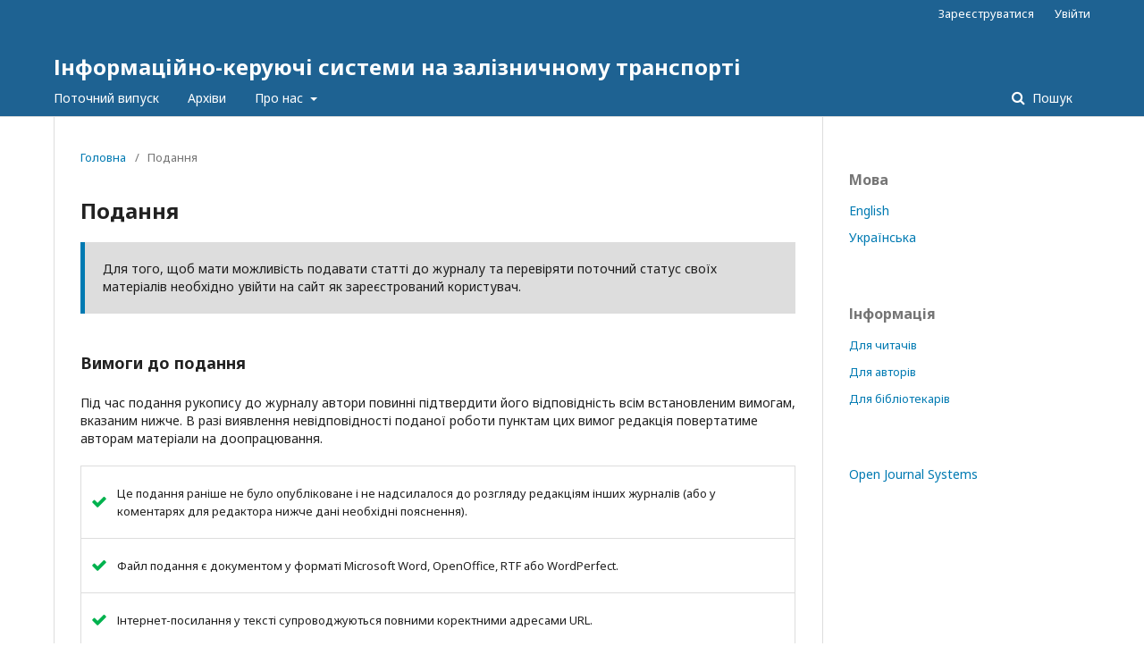

--- FILE ---
content_type: text/html; charset=utf-8
request_url: http://jiks.kart.edu.ua/about/submissions
body_size: 4798
content:
	<!DOCTYPE html>
<html lang="uk-UA" xml:lang="uk-UA">
<head>
	<meta charset="utf-8">
	<meta name="viewport" content="width=device-width, initial-scale=1.0">
	<title>
		Подання
							| Інформаційно-керуючі системи на залізничному транспорті
			</title>

	
<meta name="generator" content="Open Journal Systems 3.2.1.2">
<link rel="alternate" type="application/atom+xml" href="http://jiks.kart.edu.ua/gateway/plugin/WebFeedGatewayPlugin/atom">
<link rel="alternate" type="application/rdf+xml" href="http://jiks.kart.edu.ua/gateway/plugin/WebFeedGatewayPlugin/rss">
<link rel="alternate" type="application/rss+xml" href="http://jiks.kart.edu.ua/gateway/plugin/WebFeedGatewayPlugin/rss2">
	<link rel="stylesheet" href="http://jiks.kart.edu.ua/$$$call$$$/page/page/css?name=stylesheet" type="text/css" /><link rel="stylesheet" href="//fonts.googleapis.com/css?family=Noto+Sans:400,400italic,700,700italic" type="text/css" /><link rel="stylesheet" href="https://cdnjs.cloudflare.com/ajax/libs/font-awesome/4.7.0/css/font-awesome.css?v=3.2.1.2" type="text/css" /><link rel="stylesheet" href="http://jiks.kart.edu.ua/plugins/generic/lucene/templates/lucene.css?v=3.2.1.2" type="text/css" />
</head>
<body class="pkp_page_about pkp_op_submissions" dir="ltr">

	<div class="pkp_structure_page">

				<header class="pkp_structure_head" id="headerNavigationContainer" role="banner">
						 <nav class="cmp_skip_to_content" aria-label="##navigation.skip.description##">
	<a href="#pkp_content_main">Перейти до головного</a>
	<a href="#siteNav">Перейти в головне навігаційне меню</a>
		<a href="#pkp_content_footer">Перейти на нижній колонтитул сайту</a>
</nav>

			<div class="pkp_head_wrapper">

				<div class="pkp_site_name_wrapper">
					<button class="pkp_site_nav_toggle">
						<span>Open Menu</span>
					</button>
										<div class="pkp_site_name">
																<a href="						http://jiks.kart.edu.ua/index
					" class="is_text">Інформаційно-керуючі системи на залізничному транспорті</a>
										</div>
				</div>
				
				<nav class="pkp_site_nav_menu" aria-label="Навігація сайту">
					<a id="siteNav"></a>
					<div class="pkp_navigation_primary_row">
						<div class="pkp_navigation_primary_wrapper">
																				<ul id="navigationPrimary" class="pkp_navigation_primary pkp_nav_list">
								<li class="">
				<a href="http://jiks.kart.edu.ua/issue/current">
					Поточний випуск
				</a>
							</li>
								<li class="">
				<a href="http://jiks.kart.edu.ua/issue/archive">
					Архіви
				</a>
							</li>
															<li class="">
				<a href="http://jiks.kart.edu.ua/about">
					Про нас
				</a>
									<ul>
																					<li class="">
									<a href="http://jiks.kart.edu.ua/about">
										Про журнал
									</a>
								</li>
																												<li class="">
									<a href="http://jiks.kart.edu.ua/about/submissions">
										Подання
									</a>
								</li>
																												<li class="">
									<a href="http://jiks.kart.edu.ua/about/editorialTeam">
										Редакційний штат
									</a>
								</li>
																												<li class="">
									<a href="http://jiks.kart.edu.ua/about/privacy">
										Заява про конфіденційність
									</a>
								</li>
																												<li class="">
									<a href="http://jiks.kart.edu.ua/about/contact">
										Контактна інформація
									</a>
								</li>
																		</ul>
							</li>
			</ul>

				

																									
	<form class="pkp_search pkp_search_desktop" action="http://jiks.kart.edu.ua/search/search" method="get" role="search" aria-label="Пошук статей">
		<input type="hidden" name="csrfToken" value="30e3d97923e0145ae57520b824912991">
				
			<input name="query" value="" type="text" aria-label="Пошуковий запит">
		

		<button type="submit">
			Пошук
		</button>
		<div class="search_controls" aria-hidden="true">
			<a href="http://jiks.kart.edu.ua/search/search" class="headerSearchPrompt search_prompt" aria-hidden="true">
				Пошук
			</a>
			<a href="#" class="search_cancel headerSearchCancel" aria-hidden="true"></a>
			<span class="search_loading" aria-hidden="true"></span>
		</div>
	</form>
													</div>
					</div>
					<div class="pkp_navigation_user_wrapper" id="navigationUserWrapper">
							<ul id="navigationUser" class="pkp_navigation_user pkp_nav_list">
								<li class="profile">
				<a href="http://jiks.kart.edu.ua/user/register">
					Зареєструватися
				</a>
							</li>
								<li class="profile">
				<a href="http://jiks.kart.edu.ua/login">
					Увійти
				</a>
							</li>
										</ul>

					</div>
																			
	<form class="pkp_search pkp_search_mobile" action="http://jiks.kart.edu.ua/search/search" method="get" role="search" aria-label="Пошук статей">
		<input type="hidden" name="csrfToken" value="30e3d97923e0145ae57520b824912991">
				
			<input name="query" value="" type="text" aria-label="Пошуковий запит">
		

		<button type="submit">
			Пошук
		</button>
		<div class="search_controls" aria-hidden="true">
			<a href="http://jiks.kart.edu.ua/search/search" class="headerSearchPrompt search_prompt" aria-hidden="true">
				Пошук
			</a>
			<a href="#" class="search_cancel headerSearchCancel" aria-hidden="true"></a>
			<span class="search_loading" aria-hidden="true"></span>
		</div>
	</form>
									</nav>
			</div><!-- .pkp_head_wrapper -->
		</header><!-- .pkp_structure_head -->

						<div class="pkp_structure_content has_sidebar">
			<div class="pkp_structure_main" role="main">
				<a id="pkp_content_main"></a>

<div class="page page_submissions">
	<nav class="cmp_breadcrumbs" role="navigation" aria-label="Ви тут:">
	<ol>
		<li>
			<a href="http://jiks.kart.edu.ua/index">
				Головна
			</a>
			<span class="separator">/</span>
		</li>
		<li class="current">
			<span aria-current="page">
									Подання
							</span>
		</li>
	</ol>
</nav>

	<h1>
		Подання
	</h1>

	<div class="cmp_notification">
																		Для того, щоб мати можливість подавати статті до журналу та перевіряти поточний статус своїх матеріалів необхідно увійти на сайт як зареєстрований користувач.
						</div>

			<div class="submission_checklist">
			<h2>
				Вимоги до подання
							</h2>
			Під час подання рукопису до журналу автори повинні підтвердити його відповідність всім встановленим вимогам, вказаним нижче. В разі виявлення невідповідності поданої роботи пунктам цих вимог редакція повертатиме авторам матеріали на доопрацювання.
			<ul>
									<li>
						<span class="fa fa-check" aria-hidden="true"></span>
						Це подання раніше не було опубліковане і не надсилалося до розгляду редакціям інших журналів (або у коментарях для редактора нижче дані необхідні пояснення).
					</li>
									<li>
						<span class="fa fa-check" aria-hidden="true"></span>
						Файл подання є документом у форматі Microsoft Word, OpenOffice, RTF або WordPerfect.
					</li>
									<li>
						<span class="fa fa-check" aria-hidden="true"></span>
						Інтернет-посилання у тексті супроводжуються повними коректними адресами URL.
					</li>
									<li>
						<span class="fa fa-check" aria-hidden="true"></span>
						Текст набраний 12-м розміром кеглю з одинарним міжрядковим інтервалом; авторські акценти виділені курсивом, а не підкресленням (всюди, крім адрес URL); всі ілюстрації, графіки та таблиці розміщені безпосередньо у тексті, там, де вони повинні бути за змістом (а не у кінці документу).
					</li>
									<li>
						<span class="fa fa-check" aria-hidden="true"></span>
						Текст відповідає вимогам до стилістики та бібліографії, викладеним у <a href="/index.php/1681-4886/about/submissions#authorGuidelines" target="_new">Керівництві для авторів</a> розділу "Про журнал".
					</li>
									<li>
						<span class="fa fa-check" aria-hidden="true"></span>
						Якщо матеріал подається у рецензований розділ журналу, при оформленні файлу подання були виконані інструкції щодо <a href="javascript:openHelp('http://journals.uran.ua/index.php/1681-4886/help/view/editorial/topic/000044')">Гарантій сліпого рецензування</a>.
					</li>
									<li>
						<span class="fa fa-check" aria-hidden="true"></span>
						Автор несе відповідальність за достовірність представленої у статті інформації. Рішення про опублікування матеріалу статті приймає редакційна колегія. Унікальність текстів публікацій перевіряється за допомогою системи пошуку ознак плагіату UNICHEK
					</li>
							</ul>
		</div>
	
	
				
	
		<div class="privacy_statement" id="privacyStatement">
		<h2>
			Положення про конфіденційність
					</h2>
		<p><strong>Дотримання редакційної етики</strong></p><p><strong> </strong></p><p>Редакція науково-технічного журналу "Інформаційно-керуючі системи на залізничному транспорті" дотримується етичних норм, прийнятих міжнародним науковим співтовариством. Це відповідає політиці журналу і є однією з головних складових рецензування та видання журналу.</p><p>Наведені нижче принципи є обов’язковими основами і нормами професійної поведінки для всіх сторін, залучених у процес створення, розгляду і публікації наукової статті: авторів, рецензентів, редакторів. Дотримання правил етики наукової публікації всіма учасниками процесу сприяє забезпеченню прав авторів на інтелектуальну власність та підвищенню якості науково-технічного журналу "Інформаційно-керуючі системи на залізничному транспорті".</p><p><strong>- Конфлікт інтересів</strong></p><p>Рецензенти повинні повідомляти редактору про наявність конфлікту інтересів внаслідок конкуруючих відносин або співпраці.</p><p><strong>- Оригінальність роботи та плагіат</strong></p><p>Відповідальність за порушення авторських прав та недотримання існуючих стандартів в матеріалах статті покладається на автора статті. Відповідальність за достовірність наведених фактів і даних, обґрунтованість зроблених висновків та рекомендацій й науково-практичний рівень статті несуть автор та рецензент.</p><p>Автори несуть відповідальність за те, що вони надали повністю самостійну роботу, і якщо вони використовували чужі роботи і / або висловлювання,  то це повинно обов’язково відображатися у формі відповідних посилань і цитат.</p><p><strong>- Положення про авторські права</strong></p><p>Автори залишають за собою право на авторство своєї роботи та передають журналу право першої публікації цієї роботи.</p><p><strong>- Положення про конфіденційність</strong></p>Особисті дані та контактні телефони, які вказуються користувачами сайту цього журналу, будуть використовуватись виключно для виконання внутрішніх технічних завдань цього журналу.
	</div>
	
</div><!-- .page -->

	</div><!-- pkp_structure_main -->

									<div class="pkp_structure_sidebar left" role="complementary" aria-label="Бічна панель">
				<div class="pkp_block block_language">
	<h2 class="title">
		Мова
	</h2>

	<div class="content">
		<ul>
							<li class="locale_en_US" lang="en-US">
					<a href="http://jiks.kart.edu.ua/user/setLocale/en_US?source=%2Fabout%2Fsubmissions">
						English
					</a>
				</li>
							<li class="locale_uk_UA current" lang="uk-UA">
					<a href="http://jiks.kart.edu.ua/user/setLocale/uk_UA?source=%2Fabout%2Fsubmissions">
						Українська
					</a>
				</li>
					</ul>
	</div>
</div><!-- .block_language -->
<div class="pkp_block block_information">
	<h2 class="title">Інформація</h2>
	<div class="content">
		<ul>
							<li>
					<a href="http://jiks.kart.edu.ua/information/readers">
						Для читачів
					</a>
				</li>
										<li>
					<a href="http://jiks.kart.edu.ua/information/authors">
						Для авторів
					</a>
				</li>
										<li>
					<a href="http://jiks.kart.edu.ua/information/librarians">
						Для бібліотекарів
					</a>
				</li>
					</ul>
	</div>
</div>
<div class="pkp_block block_developed_by">
	<h2 class="pkp_screen_reader">
		##plugins.block.developedBy.blockTitle##
	</h2>

	<div class="content">
		<a href="http://pkp.sfu.ca/ojs/">
			Open Journal Systems
		</a>
	</div>
</div>

			</div><!-- pkp_sidebar.left -->
			</div><!-- pkp_structure_content -->

<div class="pkp_structure_footer_wrapper" role="contentinfo">
	<a id="pkp_content_footer"></a>

	<div class="pkp_structure_footer">

		
		<div class="pkp_brand_footer" role="complementary">
			<a href="http://jiks.kart.edu.ua/about/aboutThisPublishingSystem">
				<img alt="Про цю видавничу систему" src="http://jiks.kart.edu.ua/templates/images/ojs_brand.png">
			</a>
		</div>
	</div>
</div><!-- pkp_structure_footer_wrapper -->

</div><!-- pkp_structure_page -->

<script src="//ajax.googleapis.com/ajax/libs/jquery/3.3.1/jquery.min.js?v=3.2.1.2" type="text/javascript"></script><script src="//ajax.googleapis.com/ajax/libs/jqueryui/1.12.0/jquery-ui.min.js?v=3.2.1.2" type="text/javascript"></script><script src="http://jiks.kart.edu.ua/lib/pkp/js/lib/jquery/plugins/jquery.tag-it.js?v=3.2.1.2" type="text/javascript"></script><script src="http://jiks.kart.edu.ua/plugins/themes/default/js/lib/popper/popper.js?v=3.2.1.2" type="text/javascript"></script><script src="http://jiks.kart.edu.ua/plugins/themes/default/js/lib/bootstrap/util.js?v=3.2.1.2" type="text/javascript"></script><script src="http://jiks.kart.edu.ua/plugins/themes/default/js/lib/bootstrap/dropdown.js?v=3.2.1.2" type="text/javascript"></script><script src="http://jiks.kart.edu.ua/plugins/themes/default/js/main.js?v=3.2.1.2" type="text/javascript"></script>


</body>
</html>
